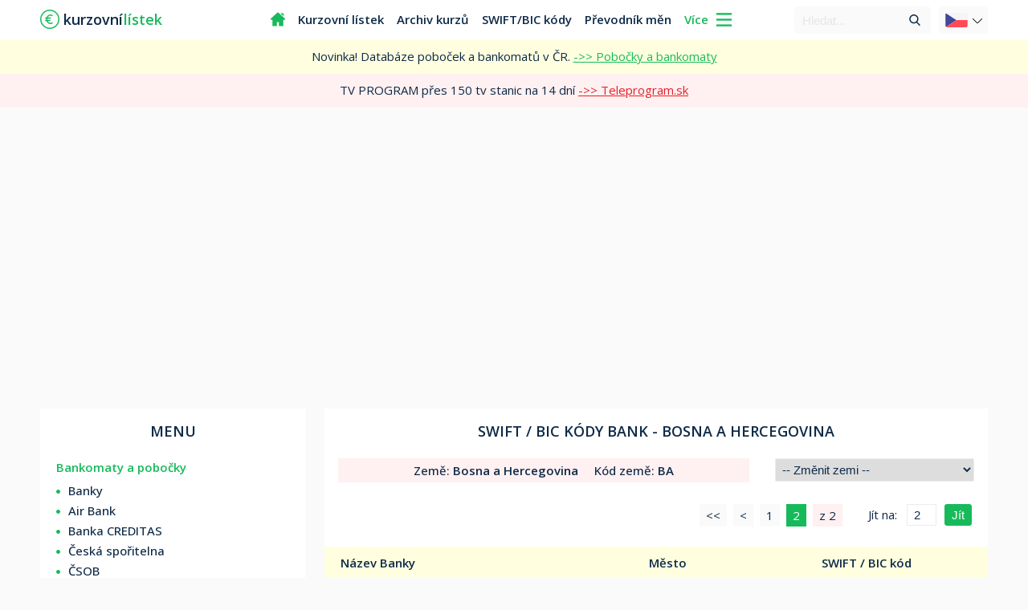

--- FILE ---
content_type: text/html; charset=UTF-8
request_url: https://kurzovnilistek.eu/kody-bank-swift-a-bic-kody/bosnia-and-herzegovina.php?page=2
body_size: 6146
content:
<!DOCTYPE html PUBLIC "-//W3C//DTD XHTML 1.0 Transitional//EN" "http://www.w3.org/TR/xhtml1/DTD/xhtml1-transitional.dtd">
<html xmlns="http://www.w3.org/1999/xhtml" xml:lang="cs" lang="cs">
<head>
<title>SWIFT a BIC kódy bank ve státě Bosna a Hercegovina - Kurzovnilistek.eu</title>
<meta content="IE=edge" http-equiv="X-UA-Compatible" />
<meta content="width=device-width, initial-scale=1, maximum-scale=2.0, user-scalable=yes" name="viewport" />
<meta http-equiv="Content-Type" content="application/xhtml+xml; charset=utf-8" />
<meta name="description" content="Seznam SWIFT a BIC kódů bank ve státě Bosna a Hercegovina s vyhledáváním podle města, názvu banky, nebo SWIFT kódu. Databáze kódů bank všech Evropských států."/>
<meta name="keywords" content="kurzy, kurzovní lístek, euro, převodník měn, iban, banky, účty mena, finance, sepa, swift"/>
<meta name="robots" content="index, follow" />
<link rel="canonical" href="https://kurzovnilistek.eu/kody-bank-swift-a-bic-kody/bosnia-and-herzegovina.php?page=2" />
<link rel="shortcut icon" href="../img/favi.svg" type="img/ico" />
<link rel="stylesheet" type="text/css" href="../style4.css?t=1768413174" />
<link rel="stylesheet" href="https://fonts.googleapis.com/css2?family=Open+Sans:wght@300;400;500;600;700&display=swap"/>
<script src="https://ajax.googleapis.com/ajax/libs/jquery/3.6.0/jquery.min.js"></script>     
<script async src="https://www.googletagmanager.com/gtag/js?id=G-PREWHY52X4"></script>
<script>
  window['gtag_enable_tcf_support'] = false;
  window.dataLayer = window.dataLayer || [];
  function gtag(){dataLayer.push(arguments);}
  gtag('js', new Date());
  gtag('set', {'anonymize_ip': true});
  gtag('config', 'G-PREWHY52X4');
</script>
<script async src="https://fundingchoicesmessages.google.com/i/pub-2529110511079045?ers=1" nonce="4JmLCGMyMzN7ikygZHCARQ"></script>
<script nonce="4JmLCGMyMzN7ikygZHCARQ">(function() {function signalGooglefcPresent() {if (!window.frames['googlefcPresent']) {if (document.body) {const iframe = document.createElement('iframe'); iframe.style = 'width: 0; height: 0; border: none; z-index: -1000; left: -1000px; top: -1000px;'; iframe.style.display = 'none'; iframe.name = 'googlefcPresent'; document.body.appendChild(iframe);} else {setTimeout(signalGooglefcPresent, 0);}}}signalGooglefcPresent();})();
</script></head>   
<body>
<div id="top">
<div class="header">
<div class="mob_top">
<div class="arrow_down2"></div>
</div>

<div class="mob_top1">
<div class="logo">
<a href="https://kurzovnilistek.eu"><span class="euro"></span><div class="logo_text">kurzovní<span class="orange">lístek</span></div></a>
</div>
</div>

<div class="mob_top2">
<div onclick="myFunction()" class="m_down2"></div>
</div>
 
<div class="header_box">
<ul class="nav">
<li class="home"><a href="/"><span></span></a></li>
<li><a href="/kurzovni-listek/">Kurzovní lístek</a></li>
<li><a href="/archiv-kurzu/">Archiv kurzů</a></li>
<li><a href="/kody-bank-swift-a-bic-kody/">SWIFT/BIC kódy</a></li>
<li><a href="/prevodnik-men/">Převodník měn</a></li>
<div class="viac">Více <span class="arrow_down"></span></div>
<div class="clear"></div>
</ul>
<div class="lang_box"> 
<div class="lang">
<span class="lang_img"><img rel="preload" src="../flags/cr.svg" alt="Česká verze"></span>
<span class="lang_arrow"></span>
</div>

<div class="lang2">
<a href="https://kurzovylistok.eu" rel="external">
<span class="lang_img2"><img rel="preload" src="../flags/svk.svg" alt="Slovenská verze"></span>
<span class="switch">SK</span>
</a></div>

</div>   
<div id="searcher">
<div class="search">
<script async src="https://cse.google.com/cse.js?cx=ebc25c792259e8041"></script>
<form method="get" action="/search.php">
<input type="text" name="q" placeholder="Hledat...">
<button type="submit" class="go"></button>
</form>
</div>
</div>
</div>
</div>
</div>
<div id="center">
<div class="introblock">

<div class="more_top">
<div class="nav_up"></div>
<div class="under_more">
<ul class="nav_more">
<div class="navint">Kurzovní lístky bank</div>
<li><img rel="preload" src="../../img/airbank.ico" alt="Kurzovní lístek Air bank"><a href="/kurzovni-listek/airbank/" title="Kurzovní lístek Air Bank">Air Bank</a></li>
<li><img rel="preload" src="../../img/citfin.png" alt="Kurzovní lístek Citfin"><a href="/kurzovni-listek/citfin/" title="Kurzovní lístek Citfin">Citfin</a></li>
<li><img rel="preload" src="../../img/csas.ico" alt="Kurzovní lístek České spořitelny"><a href="/kurzovni-listek/csas/" title="Kurzovní lístek České spořitelny">Česká spořitelna</a></li>
<li><img rel="preload" src="../../img/csob.ico" alt="Kurzovní lístek ČSOB"><a href="/kurzovni-listek/csob/" title="Kurzovní lístek ČSOB">ČSOB</a></li>
<li><img rel="preload" src="../../img/fio.png" alt="Kurzovní lístek Fio banky"><a href="/kurzovni-listek/fio/" title="Kurzovní lístek Fio banky">Fio banka</a></li>
<li><img rel="preload" src="../../img/jtbanka.ico" alt="Kurzovní lístek J&T Banky"><a href="/kurzovni-listek/jtbanka/" title="Kurzovní lístek J&T Banka">J&T Banka</a></li>
<li><img rel="preload" src="../../img/kb.png" alt="Kurzovní lístek Komerční banky"><a href="/kurzovni-listek/komercnibanka/" title="Kurzovní lístek Komerční banky">Komerční banka</a></li>
<li><img rel="preload" src="../../img/maxbanka.png" alt="Kurzovní lístek Max banky"><a href="/kurzovni-listek/maxbanka/" title="Kurzovní lístek Max banky">Max banka</a></li>
<li><img rel="preload" src="../../img/mbank.ico" alt="Kurzovní lístek mBank"><a href="/kurzovni-listek/mbank/" title="Kurzovní lístek mBank">mBank</a></li>
<li><img rel="preload" src="../../img/moneta.ico" alt="Kurzovní lístek Moneta"><a href="/kurzovni-listek/moneta-money-bank/" title="Kurzovní lístek Moneta">Moneta</a></li>
<li><img rel="preload" src="../../img/oberbank.ico" alt="Kurzovní lístek Oberbank"><a href="/kurzovni-listek/oberbank/" title="Kurzovní lístek Oberbank">Oberbank</a></li>
<li><img rel="preload" src="../../img/pko-bank-polski.png" alt="Kurzovní lístek PKO Bank Polski"><a href="/kurzovni-listek/pko-bank-polski/" title="Kurzovní lístek PKO Bank Polski">PKO Bank Polski</a></li>
<li><img rel="preload" src="../../img/ppf.png" alt="Kurzovní lístek PPF banka"><a href="/kurzovni-listek/ppf/" title="Kurzovní lístek PPF banky">PPF banka</a></li>
<li><img rel="preload" src="../../img/rb.ico" alt="Kurzovní lístek Raiffeisenbank"><a href="/kurzovni-listek/raiffeisenbank/" title="Kurzovní lístek Raiffeisenbank">Raiffeisenbank</a></li>
<li><img rel="preload" src="../../img/vub.ico" alt="Kurzovní lístek VÚB"><a href="/kurzovni-listek/vub/" title="Kurzovní lístek VÚB banky">VÚB</a></li>
<li><img rel="preload" src="../../img/uni.ico" alt="Kurzovní lístek UniCredit Bank"><a href="/kurzovni-listek/unicreditbank/" title="Kurzovní lístek UniCredit Bank">UniCredit Bank</a></li>
<li></li><li></li>
</ul>

<ul class="nav_more">
<div class="navint">Slovenské banky</div>
<li><img rel="preload" src="../../flags/svk.svg" alt="Kurzovní lístky Slovenských bank"><a href="/slovenske-banky/">Kurzy Slovenských bank</a></li>
<li></li><li></li>
<div class="clear"></div>
<div class="navint">Kurzy národních bank</div>
<!--<li><img rel="preload" src="../img/bank.svg" alt="Domů"><a href="/">Domů</a></li>-->
<li><img rel="preload" src="../../flags/czk.svg" alt="Kurzovní lístek České národní banky"><a href="/kurzovni-listek/">Kurzovní lístek ČNB - Dnešní</a></li>
<ul><li>&rarr;&nbsp;&nbsp;<a href="/archiv-kurzu/">Archiv kurzů ČNB</a></li></ul>
<li><img rel="preload" src="../../flags/svk.svg" alt="Kurzovní lístek Slovenské národní banky"><a href="/kurzovni-listek-slovenska-narodni-banka/">Kurzovní lístek - Slovensko</a></li>
<li><img rel="preload" src="../../flags/huf.svg" alt="Kurzovní lístek Maďarskej národnej banky"><a href="/kurzovni-listek-madarska-narodni-banka/">Kurzovní lístek - Maďarsko</a></li>
<li><img rel="preload" src="../../flags/pln.svg" alt="Kurzovní lístek Poľskej národnej banky"><a href="/kurzovni-listek-polska-narodni-banka/">Kurzovní lístek - Polsko</a></li>
<li><img rel="preload" src="../../flags/uah.svg" alt="Kurzovní lístek Ukrajinskej národnej banky"><a href="/kurzovni-listek-ukrajinska-narodni-banka/">Kurzovní lístek - Ukrajina</a></li>
<li><img rel="preload" src="../../flags/rub.svg" alt="Kurzovní lístek Ruskej centrálnej banky"><a href="/kurzovni-listek-ruska-centralni-banka/">Kurzovní lístek - Rusko</a></li>
<li><img class="cryptocoin" rel="preload" src="../../crypto/btc.svg" alt="Kurzy kryptoměn"><a style="color:#e4202a" href="/kurzy-kryptomen/">LIVE kurzy kryptoměn</a></li>
<li></li><li></li>
<div class="clear"></div>
<div class="navint">Bankovní kódy / SWIFT a BIC kódy</div>
<li><span></span><a href="/ceske-banky-kody-bank/">Kódy bank - České banky</a></li>
<li><span></span><a href="/slovenske-banky-kody-bank/">Kódy bank - Slovenské banky</a></li>
<li><span></span><a href="/kody-bank-swift-a-bic-kody/">Kódy bank - Evropské banky</a></li>
<li><span></span><a href="/evropske-narodni-banky/">Evropské národní banky</a></li>
</ul>

<ul class="nav_more">
<div class="navint">Bankomaty / Pobočky</div>
<li><span></span><a href="/banky/" title="Bankomaty a pobočky všech bank">Všechny banky</a></li>
<li></li><li></li>
<div class="clear"></div>

<div class="navint">Ostatní / Kalkulačky</div>
<li><span></span><a href="/kody-zemi/">ISO kódy zemí</a></li>
<li><span></span><a href="/kody-men/">Kódy měn</a></li>
<li><span></span><a href="/zpravy-finance-ekonomika/">Zprávy</a></li>
<li><span></span><a href="/prevodnik-men/">Převodník měn</a></li>
<li><span></span><a href="/iban-kalkulacka-generator/">IBAN kalkulačka</a></li>
<li><span></span><a href="/smenarny-ceska-republika/">Směnárny</a></li>
<li><span></span><a href="/online-a-virtualni-banky/">Online a virtuální banky</a></li>
<li><span></span><a href="/vysvetlivky-pojmu/">Vysvětlivky pojmů</a></li>
<li><span></span><a href="/mapa-stranek/">Mapa stránek</a></li>
<li><span></span><a href="/kontakt/">Kontakt</a></li>
</ul>
<div class="clear"></div>
</div>
<div class="clear"></div> 
</div>
 

<div class="novinka"">
<div class="novinka_text">
Novinka! Databáze poboček a bankomatů v ČR. <a href="/banky/"> ->> Pobočky a bankomaty</a>
</div>
</div>
<div class="novinka2"">
<div class="novinka_text2">
TV PROGRAM přes 150 tv stanic na 14 dní <a href="https://teleprogram.sk" target="_blank" rel="sponsored"> ->> Teleprogram.sk</a>
</div>
</div>
<div id="intro2">

<div class="szm_ads">
<div class="szm_box">
<script async src="https://pagead2.googlesyndication.com/pagead/js/adsbygoogle.js?client=ca-pub-2529110511079045"
     crossorigin="anonymous"></script>
<!-- home-kurzovnilistek -->
<ins class="adsbygoogle"
     style="display:block"
     data-ad-client="ca-pub-2529110511079045"
     data-ad-slot="3046596787"
     data-ad-format="auto"
     data-full-width-responsive="true"></ins>
<script>
     (adsbygoogle = window.adsbygoogle || []).push({});
</script>
</div>
</div><div class="h_center">
<div class="left">

<div class="left_mbx2">
<h1><span>Menu</span></h1>
</div>
<div class="mbx">
<div class="menubox">
<div class="menubox_top">Bankomaty a pobočky</div>
<div class="clear"></div>
<span class="mbx_dot"></span><a href="/banky/" title="Bankomaty a pobočky bank">Banky</a>
<div class="clear"></div>
<span class="mbx_dot"></span><a href="/banky/air-bank/" title="Bankomaty a pobočky Air bank">Air Bank</a>
<div class="clear"></div>
<span class="mbx_dot"></span><a href="/banky/banka-creditas/" title="Bankomaty a pobočky Banky CREDITAS">Banka CREDITAS</a>
<div class="clear"></div>
<span class="mbx_dot"></span><a href="/banky/ceska-sporitelna/" title="Bankomaty a pobočky České spořitelny">Česká spořitelna</a>
<div class="clear"></div>
<span class="mbx_dot"></span><a href="/banky/csob/" title="Bankomaty a pobočky ČSOB">ČSOB</a>
<div class="clear"></div>
<span class="mbx_dot"></span><a href="/banky/fio-banka/" title="Bankomaty a pobočky Fio banky">Fio banka</a>
<div class="clear"></div>
<span class="mbx_dot"></span><a href="/banky/komercni-banka/" title="Bankomaty a pobočky Komerční banky">Komerční banka</a>
<div class="clear"></div>
<span class="mbx_dot"></span><a href="/banky/max-banka/" title="Bankomaty a pobočky Max banky">Max banka</a>
<div class="clear"></div>
<span class="mbx_dot"></span><a href="/banky/mbank/" title="Bankomaty a pobočky mBank">mBank</a>
<div class="clear"></div>
<span class="mbx_dot"></span><a href="/banky/moneta/" title="Bankomaty a pobočky MONETA Money Bank">Moneta</a>
<div class="clear"></div>
<span class="mbx_dot"></span><a href="/banky/oberbank/" title="Bankomaty a pobočky Oberbank AG">Oberbank</a>
<div class="clear"></div>
<span class="mbx_dot"></span><a href="/banky/raiffeisen-bank/" title="Bankomaty a pobočky Raiffeisenbank">Raiffeisenbank</a>
<div class="clear"></div>
</div>
<div class="menubox">
<div class="menubox_top">Kurzovní lístky bank</div>
<div class="clear"></div>
<span class="mbx_dot"></span><a href="/kurzovni-listek/airbank/" title="Kurzovní lístek Air Bank">Air Bank</a>
<div class="clear"></div>
<span class="mbx_dot"></span><a href="/kurzovni-listek/citfin/" title="Kurzovní lístek Citfin">Citfin</a>
<div class="clear"></div>
<span class="mbx_dot"></span><a href="/kurzovni-listek/csas/" title="Kurzovní lístek Česká spořitelna">Česká spořitelna</a>
<div class="clear"></div>
<span class="mbx_dot"></span><a href="/kurzovni-listek/csob/" title="Kurzovní lístek ČSOB">ČSOB</a>
<div class="clear"></div>
<span class="mbx_dot"></span><a href="/kurzovni-listek/fio/" title="Kurzovní lístek Fio banky">Fio banka</a>
<div class="clear"></div>
<span class="mbx_dot"></span><a href="/kurzovni-listek/jtbanka/" title="Kurzovní lístek J&T Banky">J&T Banka</a>
<div class="clear"></div>
<span class="mbx_dot"></span><a href="/kurzovni-listek/komercnibanka/" title="Kurzovní lístek Komerční banky">Komerční banka</a>
<div class="clear"></div>
<span class="mbx_dot"></span><a href="/kurzovni-listek/maxbanka/" title="Kurzovní lístek Max banky">Max banka</a>
<div class="clear"></div>
<span class="mbx_dot"></span><a href="/kurzovni-listek/mbank/" title="Kurzovní lístek mBank">mBank</a>
<div class="clear"></div>
<span class="mbx_dot"></span><a href="/kurzovni-listek/moneta-money-bank/" title="Kurzovní lístek Moneta">Moneta</a>
<div class="clear"></div>
<span class="mbx_dot"></span><a href="/kurzovni-listek/oberbank/" title="Kurzovní lístek Oberbank">Oberbank</a>
<div class="clear"></div>
<span class="mbx_dot"></span><a href="/kurzovni-listek/pko-bank-polski/" title="Kurzovní lístek PKO Bank Polski">PKO Bank Polski</a>
<div class="clear"></div>
<span class="mbx_dot"></span><a href="/kurzovni-listek/ppf/" title="Kurzovní lístek PPF banky">PPF banka</a>
<div class="clear"></div>
<span class="mbx_dot"></span><a href="/kurzovni-listek/raiffeisenbank/" title="Kurzovní lístek Raiffeisenbank">Raiffeisenbank</a>
<div class="clear"></div>
<span class="mbx_dot"></span><a href="/kurzovni-listek/unicreditbank/" title="Kurzovní lístek UniCredit Bank">UniCredit Bank</a>
<div class="clear"></div>
<span class="mbx_dot"></span><a href="/kurzovni-listek/vub/" title="Kurzovní lístek VÚB">VÚB</a>
</div>

<div class="menubox">
<div class="menubox_top">Kurzy bank na Slovensku</div>
<div class="clear"></div>
<span class="mbx_dot"></span><a href="/slovenske-banky/">Kurzy Slovenských bank</a>
</div>

<div class="menubox">
<div class="menubox_top">Kurzy národních bank</div>
<div class="clear"></div>
<span class="mbx_dot"></span><a href="/kurzovni-listek/">Kurzovní lístek - ČNB</a>
<div class="clear"></div>
<span class="mbx_dot"></span><a href="/kurzovni-listek-slovenska-narodni-banka/" title="Kurzovní lístek Slovenské národní banky">Kurzovní lístek - Slovensko</a>
<div class="clear"></div>
<span class="mbx_dot"></span><a href="/vybrane-kurzy-men-nbs/" title="Vybrané kurzy měn Slovenské národní banky">Vybrané kurzy měn - Slovensko</a>
<div class="clear"></div>
<span class="mbx_dot"></span><a href="/kurzovni-listek-madarska-narodni-banka/" title="Kurzovní lístek Maďarské národní banky">Kurzovní lístek - Maďarsko</a>
<div class="clear"></div>
<span class="mbx_dot"></span><a href="/kurzovni-listek-polska-narodni-banka/" title="Kurzovní lístek Polské národní banky">Kurzovní lístek - Polsko</a>
<div class="clear"></div>
<span class="mbx_dot"></span><a href="/kurzovni-listek-ukrajinska-narodni-banka/" title="Kurzovní lístek Ukrajinské národní banky">Kurzovní lístek - Ukrajina</a>
<div class="clear"></div>
<span class="mbx_dot"></span><a href="/kurzovni-listek-ruska-centralni-banka/" title="Kurzovní lístek Ruské národní banky">Kurzovní lístek - Rusko</a>
<div class="clear"></div>
<span class="mbx_dot"></span><a href="/kurzy-kryptomen/" title="Kurzy kryptoměn">Kurzy - Kryptoměn</a>
</div>

<div class="menubox">
<div class="menubox_top">Archiv kurzů</div>
<div class="clear"></div>
<span class="mbx_dot"></span><a href="/archiv-kurzu/">Archiv kurzů</a>
<div class="clear"></div>
<span class="mbx_dot"></span><a href="/30-denni-archiv-kurzu/">1 měsíc - Podle měny</a>
<div class="clear"></div>
<span class="mbx_dot"></span><a href="/90-denni-archiv-kurzu/">3 měsíce - Podle měny</a>
<div class="clear"></div>
<span class="mbx_dot"></span><a href="/rocni-archiv-kurzu/">1 Rok - Podle měny</a>
<div class="clear"></div>
</div>

<div class="menubox">
<div class="menubox_top">Bankové kódy / SWIFT a BIC kódy</div>
<div class="clear"></div>
<span class="mbx_dot"></span><a href="/ceske-banky-kody-bank/">Kódy bank - České banky</a>
<div class="clear"></div>
<span class="mbx_dot"></span><a href="/slovenske-banky-kody-bank/">Kódy bank - Slovenské banky</a>
<div class="clear"></div>
<span class="mbx_dot"></span><a href="/kody-bank-swift-a-bic-kody/">Kódy bank - Evropské banky</a>
<div class="clear"></div>
<span class="mbx_dot"></span><a href="/evropske-narodni-banky/">Evropské národní banky</a>
<div class="clear"></div>
<span class="mbx_dot"></span><a href="/kody-zemi/">ISO kódy zemí</a>
<div class="clear"></div>
<span class="mbx_dot"></span><a href="/kody-men/">Kódy měn</a>
</div>

<div class="menubox">
<div class="menubox_top">Ostatní / Kalkulačky</div>
<div class="clear"></div>
<span class="mbx_dot"></span><a href="/zpravy-finance-ekonomika/">Zprávy</a>
<div class="clear"></div>
<span class="mbx_dot"></span><a href="/prevodnik-men/">Převodník měn</a>
<div class="clear"></div>
<span class="mbx_dot"></span><a href="/iban-kalkulacka-generator/">IBAN kalkulačka</a>
<div class="clear"></div>
<span class="mbx_dot"></span><a href="/smenarny-ceska-republika/">Směnárny</a>
<div class="clear"></div>
<span class="mbx_dot"></span><a href="/online-a-virtualni-banky/">Online a virtuální banky</a>
<div class="clear"></div>
<span class="mbx_dot"></span><a href="/vysvetlivky-pojmu/">Vysvětlivky pojmů</a>
<div class="clear"></div>
<span class="mbx_dot"></span><a href="/mapa-stranek/">Mapa stránek</a>
<div class="clear"></div>

<div class="menubox_top">Kontakt</div>
<div class="clear"></div>
<span class="mbx_dot"></span><a href="/kontakt/">Kontakt</a>
</div>
<div class="clear"></div>
</div>
<div class="clear"></div>

<div class="ads_menu">
<div class="szm_160">
<script async src="https://pagead2.googlesyndication.com/pagead/js/adsbygoogle.js?client=ca-pub-2529110511079045"
     crossorigin="anonymous"></script>
<!-- Kurzovnik-menu -->
<ins class="adsbygoogle"
     style="display:block"
     data-ad-client="ca-pub-2529110511079045"
     data-ad-slot="4793974488"
     data-ad-format="auto"
     data-full-width-responsive="true"></ins>
<script>
     (adsbygoogle = window.adsbygoogle || []).push({});
</script></div>
</div>
</div>

<div class="right">
<h2 class="ratebox">SWIFT / BIC<span> kódy</span> bank - <span>Bosna a Hercegovina</span></h2>
<div class="clear"></div>

<div class="currency">
<div class="swift_info"><span class="si_co">Země: <span style="font-weight:600">Bosna a Hercegovina</span></span><div class="si_sep"></div><span class="si_cc">Kód země: </span>BA</div>
<select class="change" onchange="this.options[this.selectedIndex].value && (window.location = this.options[this.selectedIndex].value);">
<option value="" selected="selected"> -- Změnit zemi -- </option>
<option value="albania.php">Albánie</option>
<option value="andorra.php">Andora</option>
<option value="armenia.php">Arménie</option>
<option value="azerbaijan.php">Ázerbájdžán</option>
<option value="belgium.php">Belgie</option>
<option value="belarus.php">Bělorusko</option>
<option value="bosnia-and-herzegovina.php">Bosna a Hercegovina</option>
<option value="bulgaria.php">Bulharsko</option>
<option value="cyprus.php">Kypr</option>
<option value="czech-republic.php">Česká Republika</option>
<option value="montenegro.php">Černá Hora</option>
<option value="denmark.php">Dánsko</option>
<option value="estonia.php">Estonsko</option>
<option value="finland.php">Finsko</option>
<option value="france.php">Francie</option>
<option value="greece.php">Řecko</option>
<option value="georgia.php">Gruzie</option>
<option value="netherlands.php">Nizozemsko</option>
<option value="croatia.php">Chorvatsko</option>
<option value="iceland.php">Island</option>
<option value="ireland.php">Irsko</option>
<option value="kosovo.php">Kosovo</option>
<option value="liechtenstein.php">Lichtenštejnsko</option>
<option value="lithuania.php">Litva</option>
<option value="latvia.php">Lotyšsko</option>
<option value="luxembourg.php">Lucembursko</option>
<option value="malta.php">Malta</option>
<option value="hungary.php">Maďarsko</option>
<option value="moldova.php">Moldavsko</option>
<option value="monaco.php">Monako</option>
<option value="germany.php">Německo</option>
<option value="norway.php">Norsko</option>
<option value="poland.php">Polsko</option>
<option value="portugal.php">Portugalsko</option>
<option value="austria.php">Rakousko</option>
<option value="romania.php">Rumunsko</option>
<option value="russia.php">Rusko</option>
<option value="san-marino.php">San Marino</option>
<option value="north-macedonia.php">Severní Makedonie</option>
<option value="slovakia.php">Slovensko</option>
<option value="slovenia.php">Slovinsko</option>
<option value="serbia.php">Srbsko</option>
<option value="spain.php">Španělsko</option>
<option value="switzerland.php">Švýcarsko</option>
<option value="sweden.php">Švédsko</option>
<option value="italy.php">Itálie</option>
<option value="turkey.php">Turecko</option>
<option value="ukraine.php">Ukrajina</option>
<option value="united-kingdom.php">Velká Británie</option>
</select>
<div class="clear"></div>
​
<div class="container2">
<div class="pag_mob">
<div class="pag_mob1">
<form class="pageNumberForm" type="GET">
<div class="gtp">Jít na: </div>
<input class="gopage" type="submit" value="Jít">
<input class="pagenum" type="number" name="page" class="pageNumber" min="1" max="2" value="2" />

</form>
</div>

<ul class="pagination"><li class="first_p"><a href='/kody-bank-swift-a-bic-kody/bosnia-and-herzegovina.php' title='Jít na první stránku'><<</a></li><li class="prev_p"><a rel="prev" href='/kody-bank-swift-a-bic-kody/bosnia-and-herzegovina.php?page=1' title='Předchozí stránka je 1'><</a></li><li><a href='/kody-bank-swift-a-bic-kody/bosnia-and-herzegovina.php?page=1'>1</a></li><li class='active'><a href="#">2 <span class="sr-only"></span></a></li><div class="of_count">z 2</div></ul>
</div><div class="clear"></div>
<table class="listok7">
<thead>
<tr>
<th>Název Banky</th>        
<th>Město</th>
<th>SWIFT / BIC kód</th>                  
</tr>
</thead>

<tbody><tr><td></td></tr>
<tr><td> VAKUFSKA BANKA DD SARAJEVO </td><td> SARAJEVO </td><td> VAKUBA22 </td></tr><tr><td> VOLKSWAGEN SARAJEVO D.O.O. </td><td> VOGOSCA </td><td> VOADBA21 </td></tr><tr><td> ZIRAATBANK BH D.D. SARAJEVO </td><td> SARAJEVO </td><td> TZBBBA22 </td></tr></tbody>
</table>
<div class="clear"></div>
</div>
<div class="clear"></div>
<div class="curr_sep"></div>
</div>

<div class="pag_mob2">
<div class="pag_mob3">
<form class="pageNumberForm" type="GET">
<div class="gtp">Jít na: </div>
<input class="gopage" type="submit" value="Jít">
<input class="pagenum" type="number" name="page" class="pageNumber" min="1" max="2" value="2" />

</form>
</div>

<ul class="pagination"><li><a href='/kody-bank-swift-a-bic-kody/bosnia-and-herzegovina.php' title='Jít na první stránku'><<</a></li><li><a rel="prev" href='/kody-bank-swift-a-bic-kody/bosnia-and-herzegovina.php?page=1' title='Předchozí stránka je 1'><</a></li><li><a href='/kody-bank-swift-a-bic-kody/bosnia-and-herzegovina.php?page=1'>1</a></li><li class='active'><a href="#">2 <span class="sr-only"></span></a></li><div class="of_count">z 2</div></ul>
</div>
<div class="clear"></div>
</div>
</div>
<div class="clear"></div>
<div class="h_left">
<div class="h_center">

<div class="clear"></div>

</div>
</div>    
<div class="clear"></div>
</div>
<div id="footer">
<div class="footer_block">
<div class="f_block">
<div class="f_logo">
<a href="https://kurzovnilistek.eu"><span class="euro2"></span>kurzovní<span class="f_orange">lístek</span></a>
</div>
<div class="clear"></div>
<span class="f_flag"></span><a class="f_contact" href="https://kurzovylistok.eu" rel="external">Slovensko</a><div class="clear"></div>
<div class="clear"></div>
<span class="f_mail"></span><a class="f_contact" href="/kontakt/">Kontakt</a>
<div class="clear"></div>
<span class="f_copy"></span><div class="f_text">2026</div>  
<div class="clear"></div>
<a href="https://teleprogram.cz" target="_blank" rel="sponsored">Teleprogram.cz</a>
</div>
<div class="f_links">
<div class="f_block1">

<div class="f_title">Seznamy</div><div class="clear"></div>
<a href="/kody-bank-swift-a-bic-kody/">SWIFT/BIC kódy</a><div class="clear"></div>
<a href="/evropske-narodni-banky/">Evropské Banky</a><div class="clear"></div>
</div>
<div class="f_block1">
<div class="f_title">Ostatné</div><div class="clear"></div>
<a href="/prevodnik-men/">Převodník měn</a><div class="clear"></div>
<a href="/iban-kalkulacka-generator/">IBAN kalkulačka</a><div class="clear"></div>

</div>
<div class="f_block2">
<div class="f_title">Kurzy</div><div class="clear"></div>
<a href="/kurzovni-listek/">Kurzovní Lístek</a><div class="clear"></div>
<a href="/archiv-kurzu/">Archiv Kurzů</a><div class="clear"></div>
</div>
</div>
<div class="clear"></div>

<div class="f_bottom">
Made with <span class="f_space"></span>
<svg class="heart" viewBox="0 0 32 29.6">
<path d="M23.6,0c-3.4,0-6.3,2.7-7.6,5.6C14.7,2.7,11.8,0,8.4,0C3.8,0,0,3.8,0,8.4c0,9.4,9.5,11.9,16,21.2
    c6.1-9.3,16-12.1,16-21.2C32,3.8,28.2,0,23.6,0z"/>
</svg> in Slovakia
</div>
</div>
</div>
<script async>
$(document.body).ready(() => {
  $(document).on('click', (o) => {
    if ($('.more_top, .arrow_down2, .arrow_down, .nav_up, .viac').is(o.target) || $('.more_top').has(o.target).length !== 0) {
      if ($('.arrow_down2, .arrow_down, .nav_up, .viac').is(o.target) && $('.more_top').css('display') != 'none') return $('.more_top').slideUp('slow'), $('.nav_up').addClass('close'), $('.arrow_down2').addClass('close'), void $('.arrow_down').addClass('close'); $('.more_top').slideDown('slow'), $('.nav_up').removeClass('close'), $('.arrow_down2').removeClass('close'), $('.arrow_down').removeClass('close');
    } else $('.more_top').slideUp('slow'), $('.nav_up').addClass('close'), $('.arrow_down2').addClass('close'), $('.arrow_down').addClass('close');
  });
});
</script>
<script>
$(".m_down2").click(function() { 
    $("#searcher").toggle("slow");
  });
</script>
<script>
$(".m_down2").click(function() { 
    $("#searcher").toggle("slow");
  });
</script>
<script>


$(document).ready(() => {
  $(document).on('click', (o) => {
    if ($('.lang2, .lang_img img, .lang_arrow').is(o.target) || $('.lang2').has(o.target).length !== 0) {
      if ($('.lang_img img, .lang_arrow').is(o.target) && $('.lang2').css('display') != 'none') return $('.lang2').slideUp('slow'), $('.lang_img img').addClass('close'), void $('.lang_arrow').addClass('close'); $('.lang2').slideDown('slow'), $('.lang_img img').removeClass('close'), $('.lang_arrow').removeClass('close');
    } else $('.lang2').slideUp('slow'), $('.lang_img img').addClass('close'), $('.lang_arrow').addClass('close');
  });
});
</script>
<script defer src="https://static.cloudflareinsights.com/beacon.min.js/vcd15cbe7772f49c399c6a5babf22c1241717689176015" integrity="sha512-ZpsOmlRQV6y907TI0dKBHq9Md29nnaEIPlkf84rnaERnq6zvWvPUqr2ft8M1aS28oN72PdrCzSjY4U6VaAw1EQ==" data-cf-beacon='{"version":"2024.11.0","token":"d98f9e18ef644ad6b68585ae77661ccb","r":1,"server_timing":{"name":{"cfCacheStatus":true,"cfEdge":true,"cfExtPri":true,"cfL4":true,"cfOrigin":true,"cfSpeedBrain":true},"location_startswith":null}}' crossorigin="anonymous"></script>
</body>
</html>

--- FILE ---
content_type: text/html; charset=utf-8
request_url: https://www.google.com/recaptcha/api2/aframe
body_size: 95
content:
<!DOCTYPE HTML><html><head><meta http-equiv="content-type" content="text/html; charset=UTF-8"></head><body><script nonce="eFvYT1xaGtwiuvxCFt4GcQ">/** Anti-fraud and anti-abuse applications only. See google.com/recaptcha */ try{var clients={'sodar':'https://pagead2.googlesyndication.com/pagead/sodar?'};window.addEventListener("message",function(a){try{if(a.source===window.parent){var b=JSON.parse(a.data);var c=clients[b['id']];if(c){var d=document.createElement('img');d.src=c+b['params']+'&rc='+(localStorage.getItem("rc::a")?sessionStorage.getItem("rc::b"):"");window.document.body.appendChild(d);sessionStorage.setItem("rc::e",parseInt(sessionStorage.getItem("rc::e")||0)+1);localStorage.setItem("rc::h",'1768413178216');}}}catch(b){}});window.parent.postMessage("_grecaptcha_ready", "*");}catch(b){}</script></body></html>

--- FILE ---
content_type: image/svg+xml
request_url: https://kurzovnilistek.eu/img/copyright.svg
body_size: -8
content:
<svg id="Capa_1" enable-background="new 0 0 443.294 443.294" height="512" viewBox="0 0 443.294 443.294" width="512" xmlns="http://www.w3.org/2000/svg"><path d="m221.647 443.294c-122.214 0-221.647-99.433-221.647-221.647s99.433-221.647 221.647-221.647 221.647 99.433 221.647 221.647-99.433 221.647-221.647 221.647zm0-415.588c-106.941 0-193.941 87-193.941 193.941s87 193.941 193.941 193.941 193.941-87 193.941-193.941-87-193.941-193.941-193.941z"/><path d="m221.647 332.471c-61.107 0-110.824-49.716-110.824-110.824s49.716-110.824 110.824-110.824c30.046 0 58.158 11.824 79.181 33.293l-19.805 19.372c-15.76-16.099-36.837-24.96-59.376-24.96-45.834 0-83.118 37.284-83.118 83.118s37.284 83.118 83.118 83.118c22.525 0 43.602-8.861 59.376-24.96l19.778 19.4c-21.01 21.456-49.121 33.266-79.154 33.267z"/></svg>

--- FILE ---
content_type: application/javascript; charset=utf-8
request_url: https://fundingchoicesmessages.google.com/f/AGSKWxXWyV0OZ1u_h5K4rYivmaK1LJXNsRuHLBzBwLoxIincCrmHSZ-jciIHZfCSehNiMgegRsaOqUmeSV-GRnQdp7rvfOs5WdAUiNqb6zgvy0o1dy8k4cje-0Y5Z9VX32vmTVlIhydQ-NsJeYSszANRybwm-T9jlmv7p75nj57oRvKsvbt9Nw2exaAg6I0l/_-NewAd.-ad-exo-/adhug_/introduction_ad./affiliate_show_banner.
body_size: -1289
content:
window['88a3303a-7abe-4aa9-be42-185edaad5f5b'] = true;